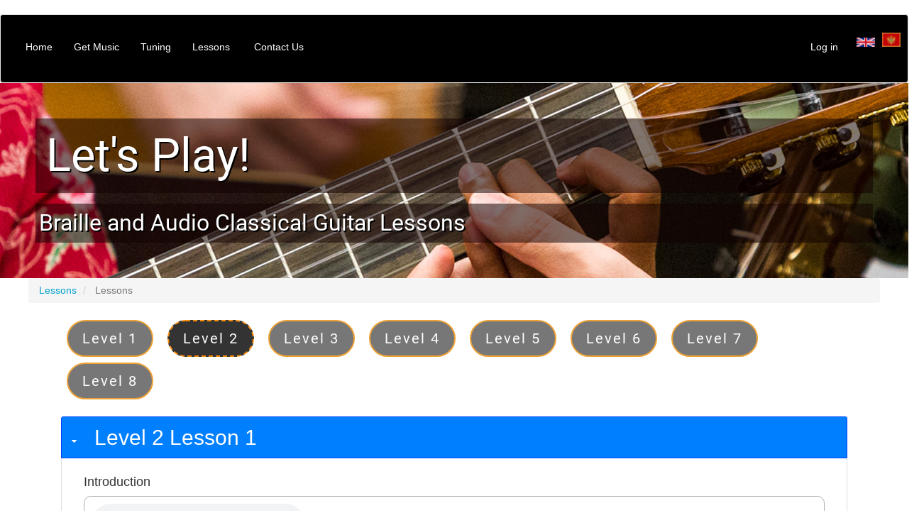

--- FILE ---
content_type: text/html; charset=UTF-8
request_url: https://www.letsplayguitar.org/lessons/2
body_size: 5817
content:
<!DOCTYPE html>
<html  lang="en" dir="ltr">
  <head>
    <meta charset="utf-8" />
<meta name="Generator" content="Drupal 10 (https://www.drupal.org); Commerce 2" />
<meta name="MobileOptimized" content="width" />
<meta name="HandheldFriendly" content="true" />
<meta name="viewport" content="width=device-width, initial-scale=1.0" />
<script>window.a2a_config=window.a2a_config||{};a2a_config.callbacks=[];a2a_config.overlays=[];a2a_config.templates={};</script>

    <title>Level 2 | Let&#039;s Play!</title>
    <link rel="stylesheet" media="all" href="/sites/default/files/css/css_TB3pnNFnRCGsQREH1pHTuHUj62LDDWqivHvuY-8FXmI.css?delta=0&amp;language=en&amp;theme=letsplay&amp;include=eJxljkEOAiEMAD_U0CeRAiXiLlTbIuH3JsboYS-TyZyGSnGhsZG-EqrKcEgibq70wKrUeYkecH9O1h1ni5SzaGky8GdgkhudsXNpFM82DsNrCn7jzmDbnDsmMoZX42X4YehS5smwOFXRHv8Tl_IGYZtJQA" />
<link rel="stylesheet" media="all" href="https://cdn.jsdelivr.net/npm/entreprise7pro-bootstrap@3.4.5/dist/css/bootstrap.min.css" integrity="sha256-J8Qcym3bYNXc/gGB6fs4vFv/XDiug+tOuXJlsIMrXzo=" crossorigin="anonymous" />
<link rel="stylesheet" media="all" href="https://cdn.jsdelivr.net/npm/@unicorn-fail/drupal-bootstrap-styles@0.0.2/dist/3.1.1/7.x-3.x/drupal-bootstrap.min.css" integrity="sha512-nrwoY8z0/iCnnY9J1g189dfuRMCdI5JBwgvzKvwXC4dZ+145UNBUs+VdeG/TUuYRqlQbMlL4l8U3yT7pVss9Rg==" crossorigin="anonymous" />
<link rel="stylesheet" media="all" href="https://cdn.jsdelivr.net/npm/@unicorn-fail/drupal-bootstrap-styles@0.0.2/dist/3.1.1/8.x-3.x/drupal-bootstrap.min.css" integrity="sha512-jM5OBHt8tKkl65deNLp2dhFMAwoqHBIbzSW0WiRRwJfHzGoxAFuCowGd9hYi1vU8ce5xpa5IGmZBJujm/7rVtw==" crossorigin="anonymous" />
<link rel="stylesheet" media="all" href="https://cdn.jsdelivr.net/npm/@unicorn-fail/drupal-bootstrap-styles@0.0.2/dist/3.2.0/7.x-3.x/drupal-bootstrap.min.css" integrity="sha512-U2uRfTiJxR2skZ8hIFUv5y6dOBd9s8xW+YtYScDkVzHEen0kU0G9mH8F2W27r6kWdHc0EKYGY3JTT3C4pEN+/g==" crossorigin="anonymous" />
<link rel="stylesheet" media="all" href="https://cdn.jsdelivr.net/npm/@unicorn-fail/drupal-bootstrap-styles@0.0.2/dist/3.2.0/8.x-3.x/drupal-bootstrap.min.css" integrity="sha512-JXQ3Lp7Oc2/VyHbK4DKvRSwk2MVBTb6tV5Zv/3d7UIJKlNEGT1yws9vwOVUkpsTY0o8zcbCLPpCBG2NrZMBJyQ==" crossorigin="anonymous" />
<link rel="stylesheet" media="all" href="https://cdn.jsdelivr.net/npm/@unicorn-fail/drupal-bootstrap-styles@0.0.2/dist/3.3.1/7.x-3.x/drupal-bootstrap.min.css" integrity="sha512-ZbcpXUXjMO/AFuX8V7yWatyCWP4A4HMfXirwInFWwcxibyAu7jHhwgEA1jO4Xt/UACKU29cG5MxhF/i8SpfiWA==" crossorigin="anonymous" />
<link rel="stylesheet" media="all" href="https://cdn.jsdelivr.net/npm/@unicorn-fail/drupal-bootstrap-styles@0.0.2/dist/3.3.1/8.x-3.x/drupal-bootstrap.min.css" integrity="sha512-kTMXGtKrWAdF2+qSCfCTa16wLEVDAAopNlklx4qPXPMamBQOFGHXz0HDwz1bGhstsi17f2SYVNaYVRHWYeg3RQ==" crossorigin="anonymous" />
<link rel="stylesheet" media="all" href="https://cdn.jsdelivr.net/npm/@unicorn-fail/drupal-bootstrap-styles@0.0.2/dist/3.4.0/8.x-3.x/drupal-bootstrap.min.css" integrity="sha512-tGFFYdzcicBwsd5EPO92iUIytu9UkQR3tLMbORL9sfi/WswiHkA1O3ri9yHW+5dXk18Rd+pluMeDBrPKSwNCvw==" crossorigin="anonymous" />
<link rel="stylesheet" media="all" href="/sites/default/files/css/css_W57kiQGj_e8i7K5u9FweuHzp8pIjFV70SEJHB86XzuE.css?delta=9&amp;language=en&amp;theme=letsplay&amp;include=eJxljkEOAiEMAD_U0CeRAiXiLlTbIuH3JsboYS-TyZyGSnGhsZG-EqrKcEgibq70wKrUeYkecH9O1h1ni5SzaGky8GdgkhudsXNpFM82DsNrCn7jzmDbnDsmMoZX42X4YehS5smwOFXRHv8Tl_IGYZtJQA" />

    
  </head>
  <body class="path-lessons has-glyphicons">
    <a href="#main-content" class="visually-hidden focusable skip-link">
      Skip to main content
    </a>
    
      <div class="dialog-off-canvas-main-canvas" data-off-canvas-main-canvas>
              <header class="navbar navbar-default container" id="navbar" role="banner">
            <div class="navbar-header">
          <div class="region region-navigation">
    <nav role="navigation" aria-labelledby="block-letsplay-main-menu-menu" id="block-letsplay-main-menu">
            
  <h2 class="visually-hidden" id="block-letsplay-main-menu-menu">Main navigation</h2>
  

        
      <ul class="menu menu--main nav navbar-nav">
                      <li class="first">
                                        <a href="https://letsplayguitar.org/" data-drupal-link-system-path="&lt;front&gt;">Home</a>
              </li>
                      <li>
                                        <a href="https://letsplayguitar.org/get-music" data-drupal-link-system-path="node/8">Get Music</a>
              </li>
                      <li>
                                        <a href="https://letsplayguitar.org/tuning-your-guitar" data-drupal-link-system-path="node/2">Tuning</a>
              </li>
                      <li class="last">
                                        <a href="https://letsplayguitar.org/lessons" data-drupal-link-system-path="node/9">Lessons</a>
              </li>
        </ul>
  

  </nav>
<nav role="navigation" aria-labelledby="block-contactus-menu" id="block-contactus">
            
  <h2 class="visually-hidden" id="block-contactus-menu">Contact Us</h2>
  

        
      <ul class="menu menu--contact-us nav">
                      <li class="first last">
                                        <a href="https://letsplayguitar.org/contact" data-drupal-link-system-path="contact">Contact Us</a>
              </li>
        </ul>
  

  </nav>

  </div>

                          <button type="button" class="navbar-toggle" data-toggle="collapse" data-target="#navbar-collapse">
            <span class="sr-only">Toggle navigation</span>
            <span class="icon-bar"></span>
            <span class="icon-bar"></span>
            <span class="icon-bar"></span>
          </button>
              </div>
      
                      <div id="navbar-right" class="navbar-right">
            <div class="region region-navigation-right">
    <section class="language-switcher-language-session block block-language block-language-blocklanguage-interface clearfix" id="block-languageswitcher" role="navigation">
  
    

      <ul class="links"><li hreflang="en" data-drupal-link-system-path="lessons/2" class="en is-active" aria-current="page"><a href="https://letsplayguitar.org/lessons/2" class="language-link session-active is-active" hreflang="en" data-drupal-link-system-path="lessons/2" aria-current="page">    <img class="language-icon img-responsive" src="/modules/languageicons/flags/en.png" width="26" height="20" alt="English" title="English" loading="lazy" />

</a></li><li hreflang="cnr" data-drupal-link-query="{&quot;language&quot;:&quot;cnr&quot;}" data-drupal-link-system-path="lessons/2" class="cnr"><a href="https://svirajmogitaru.org/lessons/2?language=cnr" class="language-link" hreflang="cnr" data-drupal-link-query="{&quot;language&quot;:&quot;cnr&quot;}" data-drupal-link-system-path="lessons/2">    <img class="language-icon img-responsive" src="/modules/languageicons/flags/cnr.png" width="26" height="20" alt="Montenegrin" title="Montenegrin" loading="lazy" />

</a></li></ul>
  </section>


  </div>

        </div>
            
                    <div id="navbar-collapse" class="navbar-collapse collapse">
            <div class="region region-navigation-collapsible">
    <nav role="navigation" aria-labelledby="block-letsplay-account-menu-menu" id="block-letsplay-account-menu">
            
  <h2 class="visually-hidden" id="block-letsplay-account-menu-menu">User account menu</h2>
  

        
      <ul class="menu menu--account nav navbar-nav navbar-right">
                      <li class="first last">
                                        <a href="https://letsplayguitar.org/user/login" data-drupal-link-system-path="user/login">Log in</a>
              </li>
        </ul>
  

  </nav>

  </div>

        </div>
                </header>
  
  <div role="main" class="main-container container js-quickedit-main-content">
    <div class="row">

                              <div class="col-sm-12" role="heading">
              <div class="region region-header">
            <a class="name navbar-brand" href="https://letsplayguitar.org/" title="Home" rel="home">Let&#039;s Play!</a>
        <p class="navbar-text">Braille and Audio Classical Guitar Lessons</p>
  
  </div>

          </div>
              
            
                  <section class="col-sm-12">

                                      <div class="highlighted">  <div class="region region-highlighted">
    <div data-drupal-messages-fallback class="hidden"></div>
    <ol class="breadcrumb">
          <li >
                  <a href="https://letsplayguitar.org/lessons">Lessons</a>
              </li>
          <li  class="active">
                  Lessons
              </li>
      </ol>


  </div>
</div>
                  
                
                          <a id="main-content"></a>
            <div class="region region-content">
    <nav role="navigation" aria-labelledby="block-levels-2-menu" id="block-levels-2">
            
  <h2 class="visually-hidden" id="block-levels-2-menu">Levels</h2>
  

        
      <ul class="menu menu--levels nav">
                      <li class="first">
                                        <a href="https://letsplayguitar.org/lessons/1" data-drupal-link-system-path="lessons/1">Level 1</a>
              </li>
                      <li class="active active-trail">
                                        <a href="https://letsplayguitar.org/lessons/2" class="active-trail is-active" data-drupal-link-system-path="lessons/2" aria-current="page">Level 2</a>
              </li>
                      <li>
                                        <a href="https://letsplayguitar.org/lessons/3" data-drupal-link-system-path="lessons/3">Level 3</a>
              </li>
                      <li>
                                        <a href="https://letsplayguitar.org/lessons/4" data-drupal-link-system-path="lessons/4">Level 4</a>
              </li>
                      <li>
                                        <a href="https://letsplayguitar.org/lessons/5" data-drupal-link-system-path="lessons/5">Level 5</a>
              </li>
                      <li>
                                        <a href="https://letsplayguitar.org/lessons/6" data-drupal-link-system-path="lessons/6">Level 6</a>
              </li>
                      <li>
                                        <a href="https://letsplayguitar.org/lessons/7" data-drupal-link-system-path="lessons/7">Level 7</a>
              </li>
                      <li class="last">
                                        <a href="https://letsplayguitar.org/lessons/8" data-drupal-link-system-path="lessons/8">Level 8</a>
              </li>
        </ul>
  

  </nav>
    <h1 class="page-header">Level 2 </h1>

  <div class="views-element-container form-group"><div class="view view-lessons view-id-lessons view-display-id-levels js-view-dom-id-16c1890776be51ed8b27615c8a3ea91f9d787135da314695819a934be3dfd2de">
  
    
      
      <div class="view-content">
            <div class="views-row">
          <div class="views-row">
    <div class="views-field views-field-title views-accordion-header js-views-accordion-header-16c1890776be51ed8b27615c8a3ea91f9d787135da314695819a934be3dfd2de"><h2 class="field-content title"><a href="https://letsplayguitar.org/node/13" hreflang="en">Level 2 Lesson 1</a></h2></div><div class="views-field views-field-field-introduction"><h4 class="views-label views-label-field-introduction">Introduction</h4><div class="field-content"><div class="audiofield">
      <div class="audiofield-player">
      <audio id="audiofield-audio-player-file-40-s5tikux2ugnaeypx" preload="none" controls   controlsList="nodownload" >
         <source src="/sites/default/files/lessons/intro/Level_2_Lesson_1_Transience_Intro.mp3" type="audio/mpeg">
         Your browser does not support the audio element.
      </audio>
      <label for="audiofield-audio-player-file-40-s5tikux2ugnaeypx">Level_2_Lesson_1_Transience_Intro.mp3</label>
    </div>
  </div>
</div></div><div class="views-field views-field-field-music-mp3"><h4 class="views-label views-label-field-music-mp3">Music - MP3</h4><div class="field-content"><div class="audiofield">
      <div class="audiofield-player">
      <audio id="audiofield-audio-player-file-41-bt5x9wgbfm6pnmfp" preload="none" controls   controlsList="nodownload" >
         <source src="/sites/default/files/lessons/music/Level_2_Lesson_1_Transience.mp3" type="audio/mpeg">
         Your browser does not support the audio element.
      </audio>
      <label for="audiofield-audio-player-file-41-bt5x9wgbfm6pnmfp">Level_2_Lesson_1_Transience.mp3</label>
    </div>
  </div>
</div></div><div class="views-field views-field-field-braille-lessons"><h4 class="views-label views-label-field-braille-lessons">Braille Lessons</h4><div class="field-content"><div class="audiofield">
      <div class="audiofield-player">
      <audio id="audiofield-audio-player-file-42-aajdr005cnlkmy3p" preload="none" controls   controlsList="nodownload" >
         <source src="/sites/default/files/lessons/braille/Level_2_Lesson_1_Transience_Warm_up_Technique.mp3" type="audio/mpeg">
         Your browser does not support the audio element.
      </audio>
      <label for="audiofield-audio-player-file-42-aajdr005cnlkmy3p">Transience Braille Lesson - Part 1 - Warm-up</label>
    </div>
      <div class="audiofield-player">
      <audio id="audiofield-audio-player-file-43-ju1xgrrkeg1gqbmd" preload="none" controls   controlsList="nodownload" >
         <source src="/sites/default/files/lessons/braille/Level_2_Lesson_1_Transience_Legato.mp3" type="audio/mpeg">
         Your browser does not support the audio element.
      </audio>
      <label for="audiofield-audio-player-file-43-ju1xgrrkeg1gqbmd">Transience Braille Lesson - Part 2 - Legato</label>
    </div>
      <div class="audiofield-player">
      <audio id="audiofield-audio-player-file-44-kir6tjtcxiruw4z5" preload="none" controls   controlsList="nodownload" >
         <source src="/sites/default/files/lessons/braille/Level_2_Lesson_1_Transience_Measure_1_8.mp3" type="audio/mpeg">
         Your browser does not support the audio element.
      </audio>
      <label for="audiofield-audio-player-file-44-kir6tjtcxiruw4z5">Transience Braille Lesson - Part 3</label>
    </div>
      <div class="audiofield-player">
      <audio id="audiofield-audio-player-file-45-a6vw1b4hcuca8dqu" preload="none" controls   controlsList="nodownload" >
         <source src="/sites/default/files/lessons/braille/Level_2_Lesson_1_Transience_Measure_9_20.mp3" type="audio/mpeg">
         Your browser does not support the audio element.
      </audio>
      <label for="audiofield-audio-player-file-45-a6vw1b4hcuca8dqu">Transience Braille Lesson - Part 4</label>
    </div>
      <div class="audiofield-player">
      <audio id="audiofield-audio-player-file-46-mufitzuzxmdhag2u" preload="none" controls   controlsList="nodownload" >
         <source src="/sites/default/files/lessons/braille/Level_2_Lesson_1_Transience_Measure_21_29.mp3" type="audio/mpeg">
         Your browser does not support the audio element.
      </audio>
      <label for="audiofield-audio-player-file-46-mufitzuzxmdhag2u">Transience Braille Lesson - Part 5</label>
    </div>
  </div>
</div></div><div class="views-field views-field-field-sheet-music"><h4 class="views-label views-label-field-sheet-music">Sheet Music</h4><div class="field-content"><span class="file file--mime-application-pdf file--application-pdf icon-before"><span class="file-icon"><span class="icon glyphicon glyphicon-file text-primary" aria-hidden="true"></span></span><span class="file-link"><a href="https://www.letsplayguitar.org/sites/default/files/lessons/sheet-music/Level_2_Lesson_1_Transience.pdf" type="application/pdf; length=40168" title="Open file in new window" target="_blank" data-toggle="tooltip" data-placement="bottom">Level_2_Lesson_1_Transience.pdf</a></span><span class="file-size">39.23 KB</span></span>, <span class="file file--mime-application-octet-stream file--general icon-before"><span class="file-icon"><span class="icon glyphicon glyphicon-file text-primary" aria-hidden="true"></span></span><span class="file-link"><a href="https://www.letsplayguitar.org/sites/default/files/lessons/sheet-music/Transience.BRF" type="application/octet-stream; length=299" title="Open file in new window" target="_blank" data-toggle="tooltip" data-placement="bottom">Transience.BRF</a></span><span class="file-size">299 bytes</span></span></div></div>
  </div>
      <div class="views-row">
    <div class="views-field views-field-title views-accordion-header js-views-accordion-header-16c1890776be51ed8b27615c8a3ea91f9d787135da314695819a934be3dfd2de"><h2 class="field-content title"><a href="https://letsplayguitar.org/node/14" hreflang="en">Level 2 Lesson 2</a></h2></div><div class="views-field views-field-field-introduction"><h4 class="views-label views-label-field-introduction">Introduction</h4><div class="field-content"><div class="audiofield">
      <div class="audiofield-player">
      <audio id="audiofield-audio-player-file-49-u7a3rxlmclvm8exs" preload="none" controls   controlsList="nodownload" >
         <source src="/sites/default/files/lessons/intro/Level_2_Lesson_2_Reverie_Intro.mp3" type="audio/mpeg">
         Your browser does not support the audio element.
      </audio>
      <label for="audiofield-audio-player-file-49-u7a3rxlmclvm8exs">Level_2_Lesson_2_Reverie_Intro.mp3</label>
    </div>
  </div>
</div></div><div class="views-field views-field-field-music-mp3"><h4 class="views-label views-label-field-music-mp3">Music - MP3</h4><div class="field-content"><div class="audiofield">
      <div class="audiofield-player">
      <audio id="audiofield-audio-player-file-50-o1j2ui8oecveujko" preload="none" controls   controlsList="nodownload" >
         <source src="/sites/default/files/lessons/music/Level_2_Lesson_2_Reverie.mp3" type="audio/mpeg">
         Your browser does not support the audio element.
      </audio>
      <label for="audiofield-audio-player-file-50-o1j2ui8oecveujko">Reverie</label>
    </div>
  </div>
</div></div><div class="views-field views-field-field-braille-lessons"><h4 class="views-label views-label-field-braille-lessons">Braille Lessons</h4><div class="field-content"><div class="audiofield">
      <div class="audiofield-player">
      <audio id="audiofield-audio-player-file-51-zj4y3w7hlnkhqggp" preload="none" controls   controlsList="nodownload" >
         <source src="/sites/default/files/lessons/braille/Level_2_Lesson_2_Reverie_Warmup.mp3" type="audio/mpeg">
         Your browser does not support the audio element.
      </audio>
      <label for="audiofield-audio-player-file-51-zj4y3w7hlnkhqggp">Reverie Lesson - Warm-up</label>
    </div>
  </div>
</div></div><div class="views-field views-field-field-sheet-music"><h4 class="views-label views-label-field-sheet-music">Sheet Music</h4><div class="field-content"><span class="file file--mime-application-pdf file--application-pdf icon-before"><span class="file-icon"><span class="icon glyphicon glyphicon-file text-primary" aria-hidden="true"></span></span><span class="file-link"><a href="https://www.letsplayguitar.org/sites/default/files/lessons/sheet-music/Level_2_Lesson_2_Reverie.pdf" type="application/pdf; length=52143" title="Open file in new window" target="_blank" data-toggle="tooltip" data-placement="bottom">Level_2_Lesson_2_Reverie.pdf</a></span><span class="file-size">50.92 KB</span></span>, <span class="file file--mime-application-octet-stream file--general icon-before"><span class="file-icon"><span class="icon glyphicon glyphicon-file text-primary" aria-hidden="true"></span></span><span class="file-link"><a href="https://www.letsplayguitar.org/sites/default/files/lessons/sheet-music/Reverie.BRF" type="application/octet-stream; length=279" title="Open file in new window" target="_blank" data-toggle="tooltip" data-placement="bottom">Reverie.BRF</a></span><span class="file-size">279 bytes</span></span></div></div>
  </div>
      <div class="views-row">
    <div class="views-field views-field-title views-accordion-header js-views-accordion-header-16c1890776be51ed8b27615c8a3ea91f9d787135da314695819a934be3dfd2de"><h2 class="field-content title"><a href="https://letsplayguitar.org/node/15" hreflang="en">Level 2 Lesson 3</a></h2></div><div class="views-field views-field-field-introduction"><h4 class="views-label views-label-field-introduction">Introduction</h4><div class="field-content"><div class="audiofield">
      <div class="audiofield-player">
      <audio id="audiofield-audio-player-file-54-ycloflh1bjxou4k3" preload="none" controls   controlsList="nodownload" >
         <source src="/sites/default/files/lessons/intro/Level_2_Lesson_3_Simple_Gifts_Intro.mp3" type="audio/mpeg">
         Your browser does not support the audio element.
      </audio>
      <label for="audiofield-audio-player-file-54-ycloflh1bjxou4k3">Level_2_Lesson_3_Simple_Gifts_Intro.mp3</label>
    </div>
  </div>
</div></div><div class="views-field views-field-field-music-mp3"><h4 class="views-label views-label-field-music-mp3">Music - MP3</h4><div class="field-content"><div class="audiofield">
      <div class="audiofield-player">
      <audio id="audiofield-audio-player-file-56-yi7deyrahrs3euqt" preload="none" controls   controlsList="nodownload" >
         <source src="/sites/default/files/lessons/music/Level_2_Lesson_3_Simple_Gifts.mp3" type="audio/mpeg">
         Your browser does not support the audio element.
      </audio>
      <label for="audiofield-audio-player-file-56-yi7deyrahrs3euqt">Simple Gifts</label>
    </div>
  </div>
</div></div><div class="views-field views-field-field-braille-lessons"><h4 class="views-label views-label-field-braille-lessons">Braille Lessons</h4><div class="field-content"><div class="audiofield">
      <div class="audiofield-player">
      <audio id="audiofield-audio-player-file-57-imebtuqqj28xa3uk" preload="none" controls   controlsList="nodownload" >
         <source src="/sites/default/files/lessons/braille/Level_2_Lesson_3_Simple_Gifts_Measures_1_8.mp3" type="audio/mpeg">
         Your browser does not support the audio element.
      </audio>
      <label for="audiofield-audio-player-file-57-imebtuqqj28xa3uk">Simple Gifts Braille Lesson - Part 1</label>
    </div>
      <div class="audiofield-player">
      <audio id="audiofield-audio-player-file-58-ohtippjmyvd2wmky" preload="none" controls   controlsList="nodownload" >
         <source src="/sites/default/files/lessons/braille/Level_2_Lesson_3_Simple_Gifts_Measures_9_16.mp3" type="audio/mpeg">
         Your browser does not support the audio element.
      </audio>
      <label for="audiofield-audio-player-file-58-ohtippjmyvd2wmky">Simple Gifts Braille Lesson - Part 2</label>
    </div>
  </div>
</div></div><div class="views-field views-field-field-sheet-music"><h4 class="views-label views-label-field-sheet-music">Sheet Music</h4><div class="field-content"><span class="file file--mime-application-pdf file--application-pdf icon-before"><span class="file-icon"><span class="icon glyphicon glyphicon-file text-primary" aria-hidden="true"></span></span><span class="file-link"><a href="https://www.letsplayguitar.org/sites/default/files/lessons/sheet-music/Level_2_Lesson_3_Simple_Gifts.pdf" type="application/pdf; length=26420" title="Open file in new window" target="_blank" data-toggle="tooltip" data-placement="bottom">Level_2_Lesson_3_Simple_Gifts.pdf</a></span><span class="file-size">25.8 KB</span></span>, <span class="file file--mime-application-octet-stream file--general icon-before"><span class="file-icon"><span class="icon glyphicon glyphicon-file text-primary" aria-hidden="true"></span></span><span class="file-link"><a href="https://www.letsplayguitar.org/sites/default/files/lessons/sheet-music/Simple%20Gifts%20Duet.BRF" type="application/octet-stream; length=344" title="Open file in new window" target="_blank" data-toggle="tooltip" data-placement="bottom">Simple Gifts Duet.BRF</a></span><span class="file-size">344 bytes</span></span></div></div>
  </div>
      <div class="views-row">
    <div class="views-field views-field-title views-accordion-header js-views-accordion-header-16c1890776be51ed8b27615c8a3ea91f9d787135da314695819a934be3dfd2de"><h2 class="field-content title"><a href="https://letsplayguitar.org/node/16" hreflang="en">Level 2 Lesson 4</a></h2></div><div class="views-field views-field-field-introduction"><h4 class="views-label views-label-field-introduction">Introduction</h4><div class="field-content"><div class="audiofield">
      <div class="audiofield-player">
      <audio id="audiofield-audio-player-file-61-rcuexp6spasrzjkf" preload="none" controls   controlsList="nodownload" >
         <source src="/sites/default/files/lessons/intro/Level_2_Lesson_4_Sundance_Intro.mp3" type="audio/mpeg">
         Your browser does not support the audio element.
      </audio>
      <label for="audiofield-audio-player-file-61-rcuexp6spasrzjkf">Level_2_Lesson_4_Sundance_Intro.mp3</label>
    </div>
  </div>
</div></div><div class="views-field views-field-field-music-mp3"><h4 class="views-label views-label-field-music-mp3">Music - MP3</h4><div class="field-content"><div class="audiofield">
      <div class="audiofield-player">
      <audio id="audiofield-audio-player-file-62-yc3rxnr432jqfsg9" preload="none" controls   controlsList="nodownload" >
         <source src="/sites/default/files/lessons/music/Level_2_Lesson_4_Sundance.mp3" type="audio/mpeg">
         Your browser does not support the audio element.
      </audio>
      <label for="audiofield-audio-player-file-62-yc3rxnr432jqfsg9">Sundance</label>
    </div>
  </div>
</div></div><div class="views-field views-field-field-braille-lessons"><h4 class="views-label views-label-field-braille-lessons">Braille Lessons</h4><div class="field-content"><div class="audiofield">
      <div class="audiofield-player">
      <audio id="audiofield-audio-player-file-63-wpxwgrtox1zjp005" preload="none" controls   controlsList="nodownload" >
         <source src="/sites/default/files/lessons/braille/Level_2_Lesson_4_Sundance_Warmup.mp3" type="audio/mpeg">
         Your browser does not support the audio element.
      </audio>
      <label for="audiofield-audio-player-file-63-wpxwgrtox1zjp005">Sundance Braille Lesson - Part 1 - Warm-up</label>
    </div>
      <div class="audiofield-player">
      <audio id="audiofield-audio-player-file-64-el9nar2sjzokskk8" preload="none" controls   controlsList="nodownload" >
         <source src="/sites/default/files/lessons/braille/Level_2_Lesson_4_Sundance_Measures_1_16.mp3" type="audio/mpeg">
         Your browser does not support the audio element.
      </audio>
      <label for="audiofield-audio-player-file-64-el9nar2sjzokskk8">Sundance Braille Lesson - Part 2</label>
    </div>
      <div class="audiofield-player">
      <audio id="audiofield-audio-player-file-65-qlpjaigykskya4ce" preload="none" controls   controlsList="nodownload" >
         <source src="/sites/default/files/lessons/braille/Level_2_Lesson_4_Sundance_Measures_17_32.mp3" type="audio/mpeg">
         Your browser does not support the audio element.
      </audio>
      <label for="audiofield-audio-player-file-65-qlpjaigykskya4ce">Sundance Braille Lesson - Part 3</label>
    </div>
  </div>
</div></div><div class="views-field views-field-field-sheet-music"><h4 class="views-label views-label-field-sheet-music">Sheet Music</h4><div class="field-content"><span class="file file--mime-application-pdf file--application-pdf icon-before"><span class="file-icon"><span class="icon glyphicon glyphicon-file text-primary" aria-hidden="true"></span></span><span class="file-link"><a href="https://www.letsplayguitar.org/sites/default/files/lessons/sheet-music/Level_2_Lesson_4_Sundance.pdf" type="application/pdf; length=28830" title="Open file in new window" target="_blank" data-toggle="tooltip" data-placement="bottom">Level_2_Lesson_4_Sundance.pdf</a></span><span class="file-size">28.15 KB</span></span>, <span class="file file--mime-application-octet-stream file--general icon-before"><span class="file-icon"><span class="icon glyphicon glyphicon-file text-primary" aria-hidden="true"></span></span><span class="file-link"><a href="https://www.letsplayguitar.org/sites/default/files/lessons/sheet-music/Sundance.BRF" type="application/octet-stream; length=293" title="Open file in new window" target="_blank" data-toggle="tooltip" data-placement="bottom">Sundance.BRF</a></span><span class="file-size">293 bytes</span></span></div></div>
  </div>

  </div>

    </div>
  
      
          </div>
</div>

<nav role="navigation" aria-labelledby="block-level2next-menu" id="block-level2next">
            
  <h2 class="visually-hidden" id="block-level2next-menu">Level 2 Next</h2>
  

        
      <ul class="menu menu--level-2-next nav">
                      <li class="first">
                                        <a href="https://letsplayguitar.org/lessons/1" data-drupal-link-system-path="lessons/1">Previous Level</a>
              </li>
                      <li class="last">
                                        <a href="https://letsplayguitar.org/lessons/3" data-drupal-link-system-path="lessons/3">Next Level</a>
              </li>
        </ul>
  

  </nav>

  </div>

              </section>

                </div>
  </div>

      <footer class="footer container" role="contentinfo">
        <div class="region region-footer">
    <nav role="navigation" aria-labelledby="block-footernavigation-menu" id="block-footernavigation">
            
  <h2 class="visually-hidden" id="block-footernavigation-menu">Footer Navigation</h2>
  

        
      <ul class="menu menu--footer-navigation nav">
                      <li class="first">
                                        <a href="/tuning-your-guitar">Tuning</a>
              </li>
                      <li>
                                        <a href="/get-music">Get Music</a>
              </li>
                      <li class="last">
                                        <a href="/lessons">Let&#039;s Play!</a>
              </li>
        </ul>
  

  </nav>
<section id="block-socialmedialinks" class="block-social-media-links block block-social-media-links-block clearfix">
  
      <h2 class="block-title">Follow US</h2>
    

      

<ul class="social-media-links--platforms platforms inline horizontal">
      <li>
      <a class="social-media-link-icon--contact" href="https://letsplayguitar.org/contact"  >
        <img src="/libraries/elegantthemes/PNG/email.png" alt="" class="img-responsive" />

      </a>

          </li>
      <li>
      <a class="social-media-link-icon--facebook" href="https://www.facebook.com/GuitarCurriculum"  >
        <img src="/libraries/elegantthemes/PNG/facebook.png" alt="" class="img-responsive" />

      </a>

          </li>
  </ul>

  </section>

<nav role="navigation" aria-labelledby="block-contactus-2-menu" id="block-contactus-2">
            
  <h2 class="visually-hidden" id="block-contactus-2-menu">Contact Us</h2>
  

        
      <ul class="menu menu--contact-us nav">
                      <li class="first last">
                                        <a href="https://letsplayguitar.org/contact" data-drupal-link-system-path="contact">Contact Us</a>
              </li>
        </ul>
  

  </nav>
<section id="block-copyright" class="block block-block-content block-block-content85dfff82-5ccc-4712-8b3c-c1b00d706e1d clearfix">
  
    

      
            <div class="field field--name-body field--type-text-with-summary field--label-hidden field--item"><p>© Copyright 2019&nbsp;Austin Classical Guitar - All Rights Reserved</p></div>
      
  </section>


  </div>

    </footer>
  
  </div>

    
    <script type="application/json" data-drupal-selector="drupal-settings-json">{"path":{"baseUrl":"\/","pathPrefix":"","currentPath":"lessons\/2","currentPathIsAdmin":false,"isFront":false,"currentLanguage":"en"},"pluralDelimiter":"\u0003","suppressDeprecationErrors":true,"bootstrap":{"forms_has_error_value_toggle":1,"modal_animation":1,"modal_backdrop":"true","modal_focus_input":1,"modal_keyboard":1,"modal_select_text":1,"modal_show":1,"modal_size":"","popover_enabled":1,"popover_animation":1,"popover_auto_close":1,"popover_container":"body","popover_content":"","popover_delay":"0","popover_html":0,"popover_placement":"right","popover_selector":"","popover_title":"","popover_trigger":"click","tooltip_enabled":1,"tooltip_animation":1,"tooltip_container":"body","tooltip_delay":"0","tooltip_html":0,"tooltip_placement":"auto left","tooltip_selector":"","tooltip_trigger":"hover"},"views_accordion":{"16c1890776be51ed8b27615c8a3ea91f9d787135da314695819a934be3dfd2de":{"usegroupheader":false,"collapsible":1,"rowstartopen":0,"animated":false,"duration":false,"heightStyle":"content","event":"click","useHeaderIcons":1,"iconHeader":"ui-icon-triangle-1-e","iconActiveHeader":"ui-icon-triangle-1-s","display":".js-view-dom-id-16c1890776be51ed8b27615c8a3ea91f9d787135da314695819a934be3dfd2de","header":".js-views-accordion-header-16c1890776be51ed8b27615c8a3ea91f9d787135da314695819a934be3dfd2de"}},"user":{"uid":0,"permissionsHash":"6f9ffa26afd40ce67569e1bacd7b82914d27a450a9866fd60ff23797aca377b7"}}</script>
<script src="/sites/default/files/js/js_mwOBoFtOPcoZJFXLL8eNIV1ti2g75mUOcyZLZXRJoUw.js?scope=footer&amp;delta=0&amp;language=en&amp;theme=letsplay&amp;include=eJxljFEKhTAMBC9U2iOV2EYI1G5Io-LtfR8PFf2bnYGlWh3Uj0R_iLOhe5gAH26k6aKsxlm6PKNCsbE9jAPNRUOBcaq2KrVY0Brp4LAJ7yNT-cUq6Om140Vh52mGLfk-_pgTdFNLBg"></script>
<script src="https://static.addtoany.com/menu/page.js" defer></script>
<script src="/sites/default/files/js/js_DxeOa3L1EGrYSIk_oapYSJTr_sZUt4JeTbWlU33Idnk.js?scope=footer&amp;delta=2&amp;language=en&amp;theme=letsplay&amp;include=eJxljFEKhTAMBC9U2iOV2EYI1G5Io-LtfR8PFf2bnYGlWh3Uj0R_iLOhe5gAH26k6aKsxlm6PKNCsbE9jAPNRUOBcaq2KrVY0Brp4LAJ7yNT-cUq6Om140Vh52mGLfk-_pgTdFNLBg"></script>
<script src="https://cdn.jsdelivr.net/npm/entreprise7pro-bootstrap@3.4.5/dist/js/bootstrap.min.js" integrity="sha256-zJRQeph5njBAX9gZ3Bscm6lAc0AfE5QWO0ZkvJoC8jg=" crossorigin="anonymous"></script>
<script src="/sites/default/files/js/js_xOvEnUZzRUz2qogH6X8HGpcgh_U2t-zKrjZR3GAMd-o.js?scope=footer&amp;delta=4&amp;language=en&amp;theme=letsplay&amp;include=eJxljFEKhTAMBC9U2iOV2EYI1G5Io-LtfR8PFf2bnYGlWh3Uj0R_iLOhe5gAH26k6aKsxlm6PKNCsbE9jAPNRUOBcaq2KrVY0Brp4LAJ7yNT-cUq6Om140Vh52mGLfk-_pgTdFNLBg"></script>

  </body>
</html>
